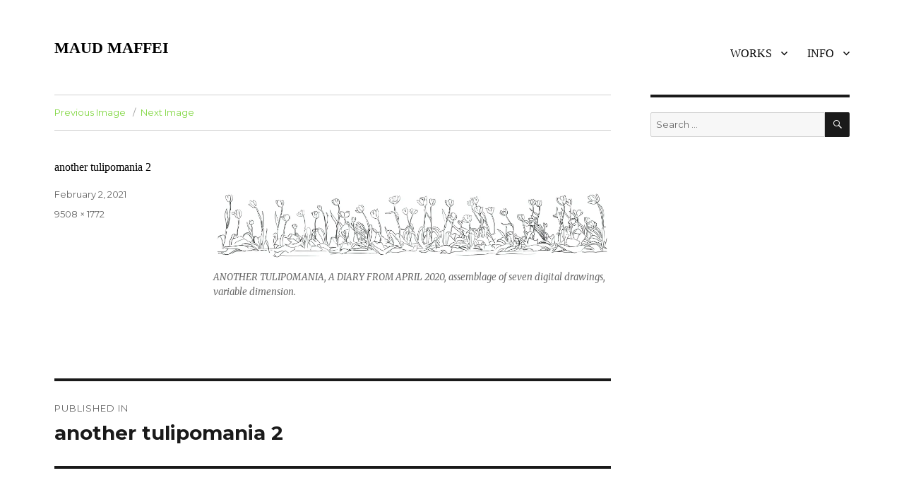

--- FILE ---
content_type: text/html; charset=UTF-8
request_url: https://maudmaffei.com/tulips-compo-3_low2/
body_size: 6468
content:
<!DOCTYPE html>
<html lang="en-GB" class="no-js">
<head>
	<meta charset="UTF-8">
	<meta name="viewport" content="width=device-width, initial-scale=1">
	<link rel="profile" href="http://gmpg.org/xfn/11">
		<script>(function(html){html.className = html.className.replace(/\bno-js\b/,'js')})(document.documentElement);</script>
<title>another tulipomania 2 &#8211; MAUD MAFFEI</title>
<link rel='dns-prefetch' href='//s0.wp.com' />
<link rel='dns-prefetch' href='//fonts.googleapis.com' />
<link rel='dns-prefetch' href='//s.w.org' />
<link rel="alternate" type="application/rss+xml" title="MAUD MAFFEI &raquo; Feed" href="https://maudmaffei.com/feed/" />
<link rel="alternate" type="application/rss+xml" title="MAUD MAFFEI &raquo; Comments Feed" href="https://maudmaffei.com/comments/feed/" />
		<script type="text/javascript">
			window._wpemojiSettings = {"baseUrl":"https:\/\/s.w.org\/images\/core\/emoji\/11\/72x72\/","ext":".png","svgUrl":"https:\/\/s.w.org\/images\/core\/emoji\/11\/svg\/","svgExt":".svg","source":{"concatemoji":"https:\/\/maudmaffei.com\/wp-includes\/js\/wp-emoji-release.min.js?ver=4.9.28"}};
			!function(e,a,t){var n,r,o,i=a.createElement("canvas"),p=i.getContext&&i.getContext("2d");function s(e,t){var a=String.fromCharCode;p.clearRect(0,0,i.width,i.height),p.fillText(a.apply(this,e),0,0);e=i.toDataURL();return p.clearRect(0,0,i.width,i.height),p.fillText(a.apply(this,t),0,0),e===i.toDataURL()}function c(e){var t=a.createElement("script");t.src=e,t.defer=t.type="text/javascript",a.getElementsByTagName("head")[0].appendChild(t)}for(o=Array("flag","emoji"),t.supports={everything:!0,everythingExceptFlag:!0},r=0;r<o.length;r++)t.supports[o[r]]=function(e){if(!p||!p.fillText)return!1;switch(p.textBaseline="top",p.font="600 32px Arial",e){case"flag":return s([55356,56826,55356,56819],[55356,56826,8203,55356,56819])?!1:!s([55356,57332,56128,56423,56128,56418,56128,56421,56128,56430,56128,56423,56128,56447],[55356,57332,8203,56128,56423,8203,56128,56418,8203,56128,56421,8203,56128,56430,8203,56128,56423,8203,56128,56447]);case"emoji":return!s([55358,56760,9792,65039],[55358,56760,8203,9792,65039])}return!1}(o[r]),t.supports.everything=t.supports.everything&&t.supports[o[r]],"flag"!==o[r]&&(t.supports.everythingExceptFlag=t.supports.everythingExceptFlag&&t.supports[o[r]]);t.supports.everythingExceptFlag=t.supports.everythingExceptFlag&&!t.supports.flag,t.DOMReady=!1,t.readyCallback=function(){t.DOMReady=!0},t.supports.everything||(n=function(){t.readyCallback()},a.addEventListener?(a.addEventListener("DOMContentLoaded",n,!1),e.addEventListener("load",n,!1)):(e.attachEvent("onload",n),a.attachEvent("onreadystatechange",function(){"complete"===a.readyState&&t.readyCallback()})),(n=t.source||{}).concatemoji?c(n.concatemoji):n.wpemoji&&n.twemoji&&(c(n.twemoji),c(n.wpemoji)))}(window,document,window._wpemojiSettings);
		</script>
		<style type="text/css">
img.wp-smiley,
img.emoji {
	display: inline !important;
	border: none !important;
	box-shadow: none !important;
	height: 1em !important;
	width: 1em !important;
	margin: 0 .07em !important;
	vertical-align: -0.1em !important;
	background: none !important;
	padding: 0 !important;
}
</style>
<link rel='stylesheet' id='twentysixteen-jetpack-css'  href='https://maudmaffei.com/wp-content/plugins/jetpack/modules/theme-tools/compat/twentysixteen.css?ver=7.1.5' type='text/css' media='all' />
<link rel='stylesheet' id='twentysixteen-fonts-css'  href='https://fonts.googleapis.com/css?family=Merriweather%3A400%2C700%2C900%2C400italic%2C700italic%2C900italic%7CMontserrat%3A400%2C700%7CInconsolata%3A400&#038;subset=latin%2Clatin-ext' type='text/css' media='all' />
<link rel='stylesheet' id='genericons-css'  href='https://maudmaffei.com/wp-content/plugins/jetpack/_inc/genericons/genericons/genericons.css?ver=3.1' type='text/css' media='all' />
<link rel='stylesheet' id='twentysixteen-style-css'  href='https://maudmaffei.com/wp-content/themes/twentysixteen/style.css?ver=4.9.28' type='text/css' media='all' />
<style id='twentysixteen-style-inline-css' type='text/css'>

		/* Custom Link Color */
		.menu-toggle:hover,
		.menu-toggle:focus,
		a,
		.main-navigation a:hover,
		.main-navigation a:focus,
		.dropdown-toggle:hover,
		.dropdown-toggle:focus,
		.social-navigation a:hover:before,
		.social-navigation a:focus:before,
		.post-navigation a:hover .post-title,
		.post-navigation a:focus .post-title,
		.tagcloud a:hover,
		.tagcloud a:focus,
		.site-branding .site-title a:hover,
		.site-branding .site-title a:focus,
		.entry-title a:hover,
		.entry-title a:focus,
		.entry-footer a:hover,
		.entry-footer a:focus,
		.comment-metadata a:hover,
		.comment-metadata a:focus,
		.pingback .comment-edit-link:hover,
		.pingback .comment-edit-link:focus,
		.comment-reply-link,
		.comment-reply-link:hover,
		.comment-reply-link:focus,
		.required,
		.site-info a:hover,
		.site-info a:focus {
			color: #81d742;
		}

		mark,
		ins,
		button:hover,
		button:focus,
		input[type="button"]:hover,
		input[type="button"]:focus,
		input[type="reset"]:hover,
		input[type="reset"]:focus,
		input[type="submit"]:hover,
		input[type="submit"]:focus,
		.pagination .prev:hover,
		.pagination .prev:focus,
		.pagination .next:hover,
		.pagination .next:focus,
		.widget_calendar tbody a,
		.page-links a:hover,
		.page-links a:focus {
			background-color: #81d742;
		}

		input[type="date"]:focus,
		input[type="time"]:focus,
		input[type="datetime-local"]:focus,
		input[type="week"]:focus,
		input[type="month"]:focus,
		input[type="text"]:focus,
		input[type="email"]:focus,
		input[type="url"]:focus,
		input[type="password"]:focus,
		input[type="search"]:focus,
		input[type="tel"]:focus,
		input[type="number"]:focus,
		textarea:focus,
		.tagcloud a:hover,
		.tagcloud a:focus,
		.menu-toggle:hover,
		.menu-toggle:focus {
			border-color: #81d742;
		}

		@media screen and (min-width: 56.875em) {
			.main-navigation li:hover > a,
			.main-navigation li.focus > a {
				color: #81d742;
			}
		}
	
</style>
<!--[if lt IE 10]>
<link rel='stylesheet' id='twentysixteen-ie-css'  href='https://maudmaffei.com/wp-content/themes/twentysixteen/css/ie.css?ver=20160816' type='text/css' media='all' />
<![endif]-->
<!--[if lt IE 9]>
<link rel='stylesheet' id='twentysixteen-ie8-css'  href='https://maudmaffei.com/wp-content/themes/twentysixteen/css/ie8.css?ver=20160816' type='text/css' media='all' />
<![endif]-->
<!--[if lt IE 8]>
<link rel='stylesheet' id='twentysixteen-ie7-css'  href='https://maudmaffei.com/wp-content/themes/twentysixteen/css/ie7.css?ver=20160816' type='text/css' media='all' />
<![endif]-->
<link rel='stylesheet' id='slb_core-css'  href='https://maudmaffei.com/wp-content/plugins/simple-lightbox/client/css/app.css?ver=2.7.0' type='text/css' media='all' />
<link rel='stylesheet' id='jetpack_css-css'  href='https://maudmaffei.com/wp-content/plugins/jetpack/css/jetpack.css?ver=7.1.5' type='text/css' media='all' />
<script type='text/javascript' src='https://maudmaffei.com/wp-includes/js/jquery/jquery.js?ver=1.12.4'></script>
<script type='text/javascript' src='https://maudmaffei.com/wp-includes/js/jquery/jquery-migrate.min.js?ver=1.4.1'></script>
<!--[if lt IE 9]>
<script type='text/javascript' src='https://maudmaffei.com/wp-content/themes/twentysixteen/js/html5.js?ver=3.7.3'></script>
<![endif]-->
<script type='text/javascript' src='https://maudmaffei.com/wp-content/themes/twentysixteen/js/keyboard-image-navigation.js?ver=20160816'></script>
<link rel='https://api.w.org/' href='https://maudmaffei.com/wp-json/' />
<link rel="EditURI" type="application/rsd+xml" title="RSD" href="https://maudmaffei.com/xmlrpc.php?rsd" />
<link rel="wlwmanifest" type="application/wlwmanifest+xml" href="https://maudmaffei.com/wp-includes/wlwmanifest.xml" /> 
<meta name="generator" content="WordPress 4.9.28" />
<link rel='shortlink' href='https://wp.me/a89W9s-Cp' />
<link rel="alternate" type="application/json+oembed" href="https://maudmaffei.com/wp-json/oembed/1.0/embed?url=https%3A%2F%2Fmaudmaffei.com%2Ftulips-compo-3_low2%2F" />
<link rel="alternate" type="text/xml+oembed" href="https://maudmaffei.com/wp-json/oembed/1.0/embed?url=https%3A%2F%2Fmaudmaffei.com%2Ftulips-compo-3_low2%2F&#038;format=xml" />
<meta name="framework" content="Redux 4.1.24" /><script type="text/javascript">
(function(url){
	if(/(?:Chrome\/26\.0\.1410\.63 Safari\/537\.31|WordfenceTestMonBot)/.test(navigator.userAgent)){ return; }
	var addEvent = function(evt, handler) {
		if (window.addEventListener) {
			document.addEventListener(evt, handler, false);
		} else if (window.attachEvent) {
			document.attachEvent('on' + evt, handler);
		}
	};
	var removeEvent = function(evt, handler) {
		if (window.removeEventListener) {
			document.removeEventListener(evt, handler, false);
		} else if (window.detachEvent) {
			document.detachEvent('on' + evt, handler);
		}
	};
	var evts = 'contextmenu dblclick drag dragend dragenter dragleave dragover dragstart drop keydown keypress keyup mousedown mousemove mouseout mouseover mouseup mousewheel scroll'.split(' ');
	var logHuman = function() {
		if (window.wfLogHumanRan) { return; }
		window.wfLogHumanRan = true;
		var wfscr = document.createElement('script');
		wfscr.type = 'text/javascript';
		wfscr.async = true;
		wfscr.src = url + '&r=' + Math.random();
		(document.getElementsByTagName('head')[0]||document.getElementsByTagName('body')[0]).appendChild(wfscr);
		for (var i = 0; i < evts.length; i++) {
			removeEvent(evts[i], logHuman);
		}
	};
	for (var i = 0; i < evts.length; i++) {
		addEvent(evts[i], logHuman);
	}
})('//maudmaffei.com/?wordfence_lh=1&hid=B98C8F08087AAC5A57E0DCED80C68707');
</script>
<link rel='dns-prefetch' href='//v0.wordpress.com'/>
<link rel='dns-prefetch' href='//i0.wp.com'/>
<link rel='dns-prefetch' href='//i1.wp.com'/>
<link rel='dns-prefetch' href='//i2.wp.com'/>
<style type='text/css'>img#wpstats{display:none}</style><style type="text/css" id="custom-background-css">
body.custom-background { background-color: #ffffff; }
</style>
			<style type="text/css">
				/* If html does not have either class, do not show lazy loaded images. */
				html:not( .jetpack-lazy-images-js-enabled ):not( .js ) .jetpack-lazy-image {
					display: none;
				}
			</style>
			<script>
				document.documentElement.classList.add(
					'jetpack-lazy-images-js-enabled'
				);
			</script>
		
<!-- Jetpack Open Graph Tags -->
<meta property="og:type" content="article" />
<meta property="og:title" content="another tulipomania 2" />
<meta property="og:url" content="https://maudmaffei.com/tulips-compo-3_low2/" />
<meta property="og:description" content="ANOTHER TULIPOMANIA, A DIARY FROM APRIL 2020, assemblage of seven digital drawings, variable dimension." />
<meta property="article:published_time" content="2021-02-02T19:02:48+00:00" />
<meta property="article:modified_time" content="2021-02-02T19:12:03+00:00" />
<meta property="og:site_name" content="MAUD MAFFEI" />
<meta property="og:image" content="https://maudmaffei.com/wp-content/uploads/2021/02/TULIPS-COMPO-3_LOW2.jpg" />
<meta property="og:locale" content="en_GB" />
<meta name="twitter:text:title" content="another tulipomania 2" />
<meta name="twitter:card" content="summary" />

<!-- End Jetpack Open Graph Tags -->
<style id="sccss">/* Enter Your Custom CSS Here */
.entry-title, .entry-title a {
color: black !important;
font-size: 16px !important;
font-weight: 500 !important;
font-family: avenir light !important;
}
.site-title a {
color: black !important;
font-family: avenir light !important;
}
.site-title {
font-size: 22px !important;
}
#masthead {
padding-top: 5px !important;
padding-bottom: 10px !important;
}
.main-navigation a {
color: black !important;
font-size: 16px !important;
font-family: avenir light !important;
}  
.site-info {
visibility: hidden !important;
}
.page-template-default #primary {
width: 99% !important;
margin-left: 3px !important;
margin-right: 3px !important;
float: none !important;
}
.page-template-default #secondary {
display: none !important;
}
.single-post .entry-footer {
display: none;
}
.single-post .entry-content {
width: 100% !important;
}</style><style id="tt-easy-google-font-styles" type="text/css">p { }
h1 { }
h2 { }
h3 { }
h4 { }
h5 { }
h6 { }
</style></head>

<body class="attachment attachment-template-default single single-attachment postid-2381 attachmentid-2381 attachment-jpeg custom-background">
<div id="page" class="site">
	<div class="site-inner">
		<a class="skip-link screen-reader-text" href="#content">Skip to content</a>

		<header id="masthead" class="site-header" role="banner">
			<div class="site-header-main">
				<div class="site-branding">
					
											<p class="site-title"><a href="https://maudmaffei.com/" rel="home">MAUD MAFFEI</a></p>
									</div><!-- .site-branding -->

									<button id="menu-toggle" class="menu-toggle">Menu</button>

					<div id="site-header-menu" class="site-header-menu">
													<nav id="site-navigation" class="main-navigation" role="navigation" aria-label="Primary Menu">
								<div class="menu-selected-works-container"><ul id="menu-selected-works" class="primary-menu"><li id="menu-item-95" class="menu-item menu-item-type-custom menu-item-object-custom menu-item-home menu-item-has-children menu-item-95"><a href="http://maudmaffei.com/">WORKS</a>
<ul class="sub-menu">
	<li id="menu-item-87" class="menu-item menu-item-type-post_type menu-item-object-page menu-item-87"><a href="https://maudmaffei.com/sculptures/">CERAMIC SCULPTURES</a></li>
	<li id="menu-item-6221" class="menu-item menu-item-type-post_type menu-item-object-page menu-item-6221"><a href="https://maudmaffei.com/ceramic-wares/">CERAMIC WARES</a></li>
	<li id="menu-item-89" class="menu-item menu-item-type-post_type menu-item-object-page menu-item-89"><a href="https://maudmaffei.com/drawings/">DRAWINGS</a></li>
	<li id="menu-item-511" class="menu-item menu-item-type-post_type menu-item-object-page menu-item-511"><a href="https://maudmaffei.com/digital-paintings/">DIGITAL DRAWINGS</a></li>
	<li id="menu-item-6172" class="menu-item menu-item-type-post_type menu-item-object-page menu-item-6172"><a href="https://maudmaffei.com/sketches/">LANDSCAPES</a></li>
	<li id="menu-item-6171" class="menu-item menu-item-type-post_type menu-item-object-page menu-item-6171"><a href="https://maudmaffei.com/sketches-2/">DAILY SKETCHES</a></li>
	<li id="menu-item-1740" class="menu-item menu-item-type-post_type menu-item-object-page menu-item-1740"><a href="https://maudmaffei.com/etchings/">ETCHINGS</a></li>
	<li id="menu-item-88" class="menu-item menu-item-type-post_type menu-item-object-page menu-item-88"><a href="https://maudmaffei.com/video-installations/">VIDEO INSTALLATIONS</a></li>
	<li id="menu-item-86" class="menu-item menu-item-type-post_type menu-item-object-page menu-item-86"><a href="https://maudmaffei.com/web-installation/">WEB INSTALLATION</a></li>
	<li id="menu-item-85" class="menu-item menu-item-type-post_type menu-item-object-page menu-item-85"><a href="https://maudmaffei.com/furnitures/">FURNITURE</a></li>
	<li id="menu-item-397" class="menu-item menu-item-type-post_type menu-item-object-page menu-item-397"><a href="https://maudmaffei.com/exhibition-views/">EXHIBITION VIEWS</a></li>
</ul>
</li>
<li id="menu-item-90" class="menu-item menu-item-type-custom menu-item-object-custom menu-item-home menu-item-has-children menu-item-90"><a href="http://maudmaffei.com/">INFO</a>
<ul class="sub-menu">
	<li id="menu-item-94" class="menu-item menu-item-type-post_type menu-item-object-page menu-item-94"><a href="https://maudmaffei.com/bio/">BIO</a></li>
	<li id="menu-item-430" class="menu-item menu-item-type-post_type menu-item-object-page menu-item-430"><a href="https://maudmaffei.com/statement/">STATEMENT</a></li>
	<li id="menu-item-92" class="menu-item menu-item-type-post_type menu-item-object-page menu-item-92"><a href="https://maudmaffei.com/press/">BOOKS / PRESS</a></li>
	<li id="menu-item-346" class="menu-item menu-item-type-post_type menu-item-object-page menu-item-346"><a href="https://maudmaffei.com/texts/">TEXTS</a></li>
	<li id="menu-item-91" class="menu-item menu-item-type-post_type menu-item-object-page menu-item-91"><a href="https://maudmaffei.com/contact/">CONTACT</a></li>
	<li id="menu-item-93" class="menu-item menu-item-type-post_type menu-item-object-page menu-item-93"><a href="https://maudmaffei.com/news/">NEWS</a></li>
</ul>
</li>
</ul></div>							</nav><!-- .main-navigation -->
						
											</div><!-- .site-header-menu -->
							</div><!-- .site-header-main -->

					</header><!-- .site-header -->

		<div id="content" class="site-content">

	<div id="primary" class="content-area">
		<main id="main" class="site-main" role="main">

			
				<article id="post-2381" class="post-2381 attachment type-attachment status-inherit hentry">

					<nav id="image-navigation" class="navigation image-navigation">
						<div class="nav-links">
							<div class="nav-previous"><a href='https://maudmaffei.com/tulips-compo-1-1_low/'>Previous Image</a></div>
							<div class="nav-next"><a href='https://maudmaffei.com/tulips-compo-2-_low2tif/'>Next Image</a></div>
						</div><!-- .nav-links -->
					</nav><!-- .image-navigation -->

					<header class="entry-header">
						<h1 class="entry-title">another tulipomania 2</h1>					</header><!-- .entry-header -->

					<div class="entry-content">

						<div class="entry-attachment">
							<img width="840" height="157" src="https://i2.wp.com/maudmaffei.com/wp-content/uploads/2021/02/TULIPS-COMPO-3_LOW2.jpg?fit=840%2C157&amp;ssl=1" class="attachment-large size-large jetpack-lazy-image" alt="" data-lazy-srcset="https://i2.wp.com/maudmaffei.com/wp-content/uploads/2021/02/TULIPS-COMPO-3_LOW2.jpg?w=9508&amp;ssl=1 9508w, https://i2.wp.com/maudmaffei.com/wp-content/uploads/2021/02/TULIPS-COMPO-3_LOW2.jpg?resize=300%2C56&amp;ssl=1 300w, https://i2.wp.com/maudmaffei.com/wp-content/uploads/2021/02/TULIPS-COMPO-3_LOW2.jpg?resize=768%2C143&amp;ssl=1 768w, https://i2.wp.com/maudmaffei.com/wp-content/uploads/2021/02/TULIPS-COMPO-3_LOW2.jpg?resize=1024%2C191&amp;ssl=1 1024w, https://i2.wp.com/maudmaffei.com/wp-content/uploads/2021/02/TULIPS-COMPO-3_LOW2.jpg?resize=1200%2C224&amp;ssl=1 1200w, https://i2.wp.com/maudmaffei.com/wp-content/uploads/2021/02/TULIPS-COMPO-3_LOW2.jpg?w=1680 1680w, https://i2.wp.com/maudmaffei.com/wp-content/uploads/2021/02/TULIPS-COMPO-3_LOW2.jpg?w=2520 2520w" data-lazy-sizes="(max-width: 709px) 85vw, (max-width: 909px) 67vw, (max-width: 1362px) 62vw, 840px" data-lazy-src="https://i2.wp.com/maudmaffei.com/wp-content/uploads/2021/02/TULIPS-COMPO-3_LOW2.jpg?fit=840%2C157&amp;ssl=1&amp;is-pending-load=1" srcset="[data-uri]" />
										<div class="entry-caption">
				<p>ANOTHER TULIPOMANIA, A DIARY FROM APRIL 2020, assemblage of seven digital drawings, variable dimension.</p>
			</div><!-- .entry-caption -->
		
						</div><!-- .entry-attachment -->

											</div><!-- .entry-content -->

					<footer class="entry-footer">
						<span class="posted-on"><span class="screen-reader-text">Posted on </span><a href="https://maudmaffei.com/tulips-compo-3_low2/" rel="bookmark"><time class="entry-date published" datetime="2021-02-02T19:02:48+00:00">February 2, 2021</time><time class="updated" datetime="2021-02-02T19:12:03+00:00">February 2, 2021</time></a></span>						<span class="full-size-link"><span class="screen-reader-text">Full size </span><a href="https://maudmaffei.com/wp-content/uploads/2021/02/TULIPS-COMPO-3_LOW2.jpg">9508 &times; 1772</a></span>											</footer><!-- .entry-footer -->
				</article><!-- #post-## -->

				
	<nav class="navigation post-navigation" role="navigation">
		<h2 class="screen-reader-text">Post navigation</h2>
		<div class="nav-links"><div class="nav-previous"><a href="https://maudmaffei.com/tulips-compo-3_low2/" rel="prev"><span class="meta-nav">Published in</span><span class="post-title">another tulipomania 2</span></a></div></div>
	</nav>
		</main><!-- .site-main -->
	</div><!-- .content-area -->


	<aside id="secondary" class="sidebar widget-area" role="complementary">
		<section id="search-2" class="widget widget_search">
<form role="search" method="get" class="search-form" action="https://maudmaffei.com/">
	<label>
		<span class="screen-reader-text">Search for:</span>
		<input type="search" class="search-field" placeholder="Search &hellip;" value="" name="s" />
	</label>
	<button type="submit" class="search-submit"><span class="screen-reader-text">Search</span></button>
</form>
</section>	</aside><!-- .sidebar .widget-area -->

		</div><!-- .site-content -->

		<footer id="colophon" class="site-footer" role="contentinfo">
							<nav class="main-navigation" role="navigation" aria-label="Footer Primary Menu">
					<div class="menu-selected-works-container"><ul id="menu-selected-works-1" class="primary-menu"><li class="menu-item menu-item-type-custom menu-item-object-custom menu-item-home menu-item-has-children menu-item-95"><a href="http://maudmaffei.com/">WORKS</a>
<ul class="sub-menu">
	<li class="menu-item menu-item-type-post_type menu-item-object-page menu-item-87"><a href="https://maudmaffei.com/sculptures/">CERAMIC SCULPTURES</a></li>
	<li class="menu-item menu-item-type-post_type menu-item-object-page menu-item-6221"><a href="https://maudmaffei.com/ceramic-wares/">CERAMIC WARES</a></li>
	<li class="menu-item menu-item-type-post_type menu-item-object-page menu-item-89"><a href="https://maudmaffei.com/drawings/">DRAWINGS</a></li>
	<li class="menu-item menu-item-type-post_type menu-item-object-page menu-item-511"><a href="https://maudmaffei.com/digital-paintings/">DIGITAL DRAWINGS</a></li>
	<li class="menu-item menu-item-type-post_type menu-item-object-page menu-item-6172"><a href="https://maudmaffei.com/sketches/">LANDSCAPES</a></li>
	<li class="menu-item menu-item-type-post_type menu-item-object-page menu-item-6171"><a href="https://maudmaffei.com/sketches-2/">DAILY SKETCHES</a></li>
	<li class="menu-item menu-item-type-post_type menu-item-object-page menu-item-1740"><a href="https://maudmaffei.com/etchings/">ETCHINGS</a></li>
	<li class="menu-item menu-item-type-post_type menu-item-object-page menu-item-88"><a href="https://maudmaffei.com/video-installations/">VIDEO INSTALLATIONS</a></li>
	<li class="menu-item menu-item-type-post_type menu-item-object-page menu-item-86"><a href="https://maudmaffei.com/web-installation/">WEB INSTALLATION</a></li>
	<li class="menu-item menu-item-type-post_type menu-item-object-page menu-item-85"><a href="https://maudmaffei.com/furnitures/">FURNITURE</a></li>
	<li class="menu-item menu-item-type-post_type menu-item-object-page menu-item-397"><a href="https://maudmaffei.com/exhibition-views/">EXHIBITION VIEWS</a></li>
</ul>
</li>
<li class="menu-item menu-item-type-custom menu-item-object-custom menu-item-home menu-item-has-children menu-item-90"><a href="http://maudmaffei.com/">INFO</a>
<ul class="sub-menu">
	<li class="menu-item menu-item-type-post_type menu-item-object-page menu-item-94"><a href="https://maudmaffei.com/bio/">BIO</a></li>
	<li class="menu-item menu-item-type-post_type menu-item-object-page menu-item-430"><a href="https://maudmaffei.com/statement/">STATEMENT</a></li>
	<li class="menu-item menu-item-type-post_type menu-item-object-page menu-item-92"><a href="https://maudmaffei.com/press/">BOOKS / PRESS</a></li>
	<li class="menu-item menu-item-type-post_type menu-item-object-page menu-item-346"><a href="https://maudmaffei.com/texts/">TEXTS</a></li>
	<li class="menu-item menu-item-type-post_type menu-item-object-page menu-item-91"><a href="https://maudmaffei.com/contact/">CONTACT</a></li>
	<li class="menu-item menu-item-type-post_type menu-item-object-page menu-item-93"><a href="https://maudmaffei.com/news/">NEWS</a></li>
</ul>
</li>
</ul></div>				</nav><!-- .main-navigation -->
			
			
			<div class="site-info">
								<span class="site-title"><a href="https://maudmaffei.com/" rel="home">MAUD MAFFEI</a></span>
				<a href="https://wordpress.org/">Proudly powered by WordPress</a>
			</div><!-- .site-info -->
		</footer><!-- .site-footer -->
	</div><!-- .site-inner -->
</div><!-- .site -->

	<div style="display:none">
	</div>
<script type='text/javascript' src='https://maudmaffei.com/wp-content/plugins/jetpack/_inc/build/photon/photon.min.js?ver=20130122'></script>
<script type='text/javascript' src='https://s0.wp.com/wp-content/js/devicepx-jetpack.js?ver=202604'></script>
<script type='text/javascript' src='https://maudmaffei.com/wp-content/themes/twentysixteen/js/skip-link-focus-fix.js?ver=20160816'></script>
<script type='text/javascript'>
/* <![CDATA[ */
var screenReaderText = {"expand":"expand child menu","collapse":"collapse child menu"};
/* ]]> */
</script>
<script type='text/javascript' src='https://maudmaffei.com/wp-content/themes/twentysixteen/js/functions.js?ver=20160816'></script>
<script type='text/javascript' src='https://maudmaffei.com/wp-content/plugins/jetpack/_inc/build/lazy-images/js/lazy-images.min.js?ver=7.1.5'></script>
<script type='text/javascript'>
jQuery( document.body ).on( 'jetpack-lazy-loaded-image', function () { jQuery( window ).trigger( 'resize' ); } );
</script>
<script type='text/javascript' src='https://maudmaffei.com/wp-includes/js/wp-embed.min.js?ver=4.9.28'></script>
<script type="text/javascript" id="slb_context">/* <![CDATA[ */if ( !!window.jQuery ) {(function($){$(document).ready(function(){if ( !!window.SLB ) { {$.extend(SLB, {"context":["public","user_guest"]});} }})})(jQuery);}/* ]]> */</script>
<script type='text/javascript' src='https://stats.wp.com/e-202604.js' async='async' defer='defer'></script>
<script type='text/javascript'>
	_stq = window._stq || [];
	_stq.push([ 'view', {v:'ext',j:'1:7.1.5',blog:'120579178',post:'2381',tz:'0',srv:'maudmaffei.com'} ]);
	_stq.push([ 'clickTrackerInit', '120579178', '2381' ]);
</script>
</body>
</html>
